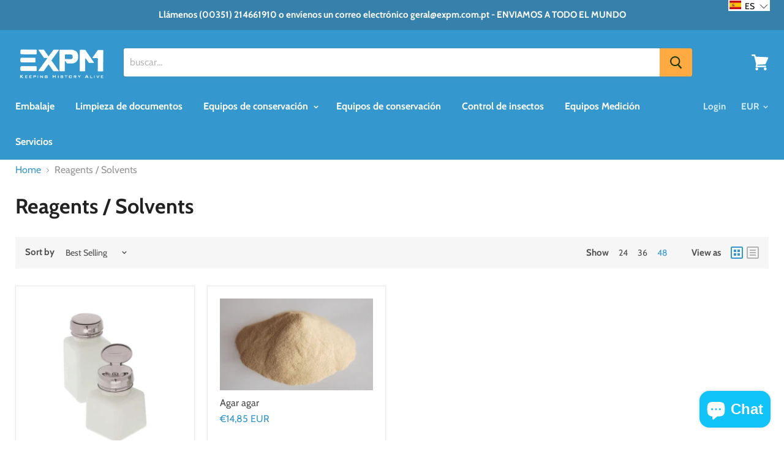

--- FILE ---
content_type: text/javascript; charset=utf-8
request_url: https://expmstore.com/es/cart/update.js
body_size: 438
content:
{"token":"hWN52RJCR7TYCunLzAU86TKc?key=d250c882f61500c0874ff96bf3d1d853","note":null,"attributes":{"language":"es"},"original_total_price":0,"total_price":0,"total_discount":0,"total_weight":0.0,"item_count":0,"items":[],"requires_shipping":false,"currency":"EUR","items_subtotal_price":0,"cart_level_discount_applications":[],"discount_codes":[],"items_changelog":{"added":[]}}